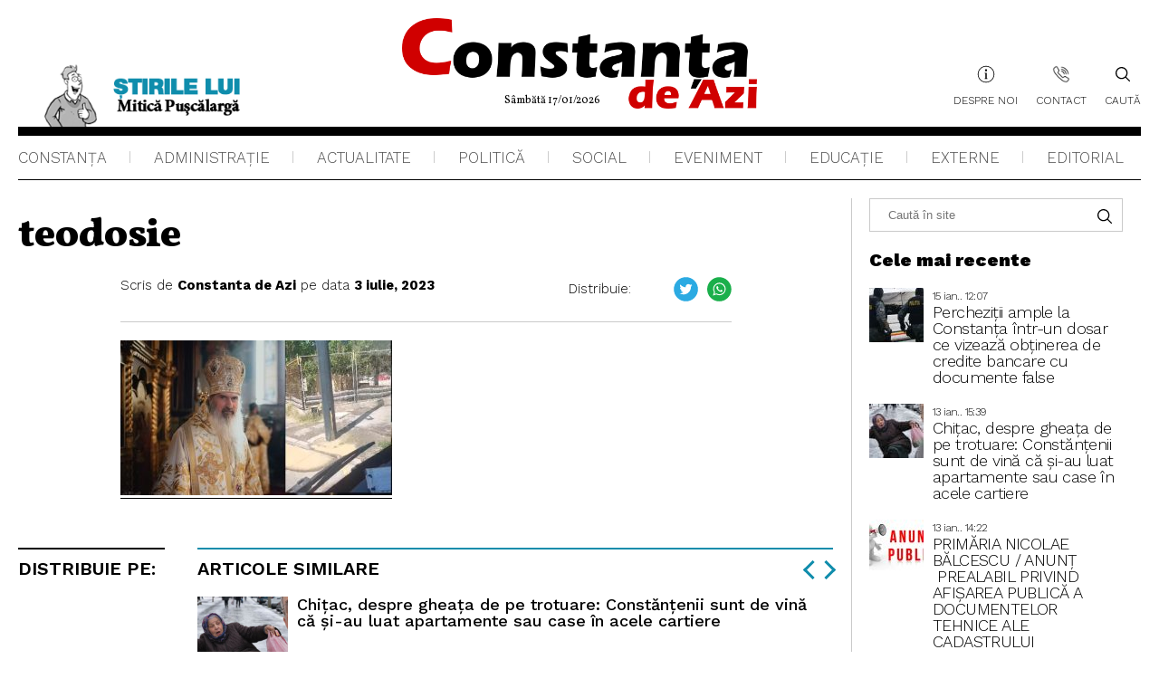

--- FILE ---
content_type: text/html; charset=UTF-8
request_url: https://www.constantadeazi.ro/video-teodosie-invoca-o-mare-minune-la-constanta-stalpul-care-plange-si-cere-taxa-de-vizitare-50-lei/teodosie-3/
body_size: 13961
content:
<!DOCTYPE html>
<html xmlns="http://www.w3.org/1999/xhtml" dir="ltr" lang="ro-RO">

    <head profile="http://gmpg.org/xfn/11">
        <meta http-equiv="Content-Type" content="text/html; charset=UTF-8" />
        <meta name="viewport" content="width=device-width, initial-scale=1, maximum-scale=1,minimum-scale=1, user-scalable=no" />
        
        <link rel="apple-touch-icon" sizes="180x180" href="https://www.constantadeazi.ro/wp-content/themes/constanta/images/favicon/apple-touch-icon.png" />
        <link rel="icon" type="image/png" sizes="32x32" href="https://www.constantadeazi.ro/wp-content/themes/constanta/images/favicon/favicon-32x32.png" />
        <link rel="icon" type="image/png" sizes="16x16" href="https://www.constantadeazi.ro/wp-content/themes/constanta/images/favicon/favicon-16x16.png" />
        <link rel="manifest" href="https://www.constantadeazi.ro/wp-content/themes/constanta/images/favicon/site.webmanifest" />
        <link rel="mask-icon" href="https://www.constantadeazi.ro/wp-content/themes/constanta/images/favicon/safari-pinned-tab.svg" color="#5bbad5" />
        <meta name="msapplication-TileColor" content="#ffffff" />
        <meta name="theme-color" content="#ffffff" />
        <link data-minify="1" rel="stylesheet" href="https://www.constantadeazi.ro/wp-content/cache/min/1/wp-content/themes/constanta/style.css?ver=1758705701" type="text/css" media="screen" />
        <link rel="pingback" href="https://www.constantadeazi.ro/xmlrpc.php" />

                        	<style>img:is([sizes="auto" i], [sizes^="auto," i]) { contain-intrinsic-size: 3000px 1500px }</style>
	
		<!-- All in One SEO Pro 4.3.8 - aioseo.com -->
		<title>teodosie | Constanța de Azi</title>
		<meta name="robots" content="max-image-preview:large" />
		<meta name="google-site-verification" content="-rq50Cfs-VS5wqGxzsH4uPxGE4zdaBZqhDUNv0zlqBs" />
		<link rel="canonical" href="https://www.constantadeazi.ro/video-teodosie-invoca-o-mare-minune-la-constanta-stalpul-care-plange-si-cere-taxa-de-vizitare-50-lei/teodosie-3/" />
		<meta name="generator" content="All in One SEO Pro (AIOSEO) 4.3.8" />
		<meta name="google" content="nositelinkssearchbox" />
		<script type="application/ld+json" class="aioseo-schema">
			{"@context":"https:\/\/schema.org","@graph":[{"@type":"BreadcrumbList","@id":"https:\/\/www.constantadeazi.ro\/video-teodosie-invoca-o-mare-minune-la-constanta-stalpul-care-plange-si-cere-taxa-de-vizitare-50-lei\/teodosie-3\/#breadcrumblist","itemListElement":[{"@type":"ListItem","@id":"https:\/\/www.constantadeazi.ro\/#listItem","position":1,"item":{"@type":"WebPage","@id":"https:\/\/www.constantadeazi.ro\/","name":"Prima pagin\u0103","description":"\u0218tiri din Constan\u021ba \u0219i Rom\u00e2nia. Cele mai importante \u0219tiri ale zilei din administra\u021bie, \u0219tiri politice, \u0219tiri de actualitate.","url":"https:\/\/www.constantadeazi.ro\/"},"nextItem":"https:\/\/www.constantadeazi.ro\/video-teodosie-invoca-o-mare-minune-la-constanta-stalpul-care-plange-si-cere-taxa-de-vizitare-50-lei\/teodosie-3\/#listItem"},{"@type":"ListItem","@id":"https:\/\/www.constantadeazi.ro\/video-teodosie-invoca-o-mare-minune-la-constanta-stalpul-care-plange-si-cere-taxa-de-vizitare-50-lei\/teodosie-3\/#listItem","position":2,"item":{"@type":"WebPage","@id":"https:\/\/www.constantadeazi.ro\/video-teodosie-invoca-o-mare-minune-la-constanta-stalpul-care-plange-si-cere-taxa-de-vizitare-50-lei\/teodosie-3\/","name":"teodosie","url":"https:\/\/www.constantadeazi.ro\/video-teodosie-invoca-o-mare-minune-la-constanta-stalpul-care-plange-si-cere-taxa-de-vizitare-50-lei\/teodosie-3\/"},"previousItem":"https:\/\/www.constantadeazi.ro\/#listItem"}]},{"@type":"ItemPage","@id":"https:\/\/www.constantadeazi.ro\/video-teodosie-invoca-o-mare-minune-la-constanta-stalpul-care-plange-si-cere-taxa-de-vizitare-50-lei\/teodosie-3\/#itempage","url":"https:\/\/www.constantadeazi.ro\/video-teodosie-invoca-o-mare-minune-la-constanta-stalpul-care-plange-si-cere-taxa-de-vizitare-50-lei\/teodosie-3\/","name":"teodosie | Constan\u021ba de Azi","inLanguage":"ro-RO","isPartOf":{"@id":"https:\/\/www.constantadeazi.ro\/#website"},"breadcrumb":{"@id":"https:\/\/www.constantadeazi.ro\/video-teodosie-invoca-o-mare-minune-la-constanta-stalpul-care-plange-si-cere-taxa-de-vizitare-50-lei\/teodosie-3\/#breadcrumblist"},"author":{"@id":"https:\/\/www.constantadeazi.ro\/author\/constanta-de-azi\/#author"},"creator":{"@id":"https:\/\/www.constantadeazi.ro\/author\/constanta-de-azi\/#author"},"datePublished":"2023-07-03T12:50:53+03:00","dateModified":"2023-07-03T12:50:53+03:00"},{"@type":"Organization","@id":"https:\/\/www.constantadeazi.ro\/#organization","name":"Constan\u021ba de Azi","url":"https:\/\/www.constantadeazi.ro\/","logo":{"@type":"ImageObject","url":"https:\/\/www.constantadeazi.ro\/wp-content\/uploads\/2021\/10\/Logo-CDA.png","@id":"https:\/\/www.constantadeazi.ro\/#organizationLogo","width":686,"height":175},"image":{"@id":"https:\/\/www.constantadeazi.ro\/#organizationLogo"},"sameAs":["https:\/\/www.facebook.com\/constantadeazi"],"contactPoint":{"@type":"ContactPoint","telephone":"+40726682459","contactType":"none"}},{"@type":"Person","@id":"https:\/\/www.constantadeazi.ro\/author\/constanta-de-azi\/#author","url":"https:\/\/www.constantadeazi.ro\/author\/constanta-de-azi\/","name":"Constanta de Azi","image":{"@type":"ImageObject","@id":"https:\/\/www.constantadeazi.ro\/video-teodosie-invoca-o-mare-minune-la-constanta-stalpul-care-plange-si-cere-taxa-de-vizitare-50-lei\/teodosie-3\/#authorImage","url":"https:\/\/secure.gravatar.com\/avatar\/44555e806005a9948cc6105ac8833f3f5ac3882fda5d676f9b3f1a2f47a14737?s=96&d=mm&r=g","width":96,"height":96,"caption":"Constanta de Azi"}},{"@type":"WebPage","@id":"https:\/\/www.constantadeazi.ro\/video-teodosie-invoca-o-mare-minune-la-constanta-stalpul-care-plange-si-cere-taxa-de-vizitare-50-lei\/teodosie-3\/#webpage","url":"https:\/\/www.constantadeazi.ro\/video-teodosie-invoca-o-mare-minune-la-constanta-stalpul-care-plange-si-cere-taxa-de-vizitare-50-lei\/teodosie-3\/","name":"teodosie | Constan\u021ba de Azi","inLanguage":"ro-RO","isPartOf":{"@id":"https:\/\/www.constantadeazi.ro\/#website"},"breadcrumb":{"@id":"https:\/\/www.constantadeazi.ro\/video-teodosie-invoca-o-mare-minune-la-constanta-stalpul-care-plange-si-cere-taxa-de-vizitare-50-lei\/teodosie-3\/#breadcrumblist"},"author":{"@id":"https:\/\/www.constantadeazi.ro\/author\/constanta-de-azi\/#author"},"creator":{"@id":"https:\/\/www.constantadeazi.ro\/author\/constanta-de-azi\/#author"},"datePublished":"2023-07-03T12:50:53+03:00","dateModified":"2023-07-03T12:50:53+03:00"},{"@type":"WebSite","@id":"https:\/\/www.constantadeazi.ro\/#website","url":"https:\/\/www.constantadeazi.ro\/","name":"Constan\u021ba de Azi","description":"Stiri din judetul Constanta si Romania. Cele mai importante stiri ale zilei din administratie, stiri politice, stiri de actualitate.","inLanguage":"ro-RO","publisher":{"@id":"https:\/\/www.constantadeazi.ro\/#organization"}}]}
		</script>
		
		
		<!-- All in One SEO Pro -->

<link rel='dns-prefetch' href='//secure.gravatar.com' />
<link rel='dns-prefetch' href='//stats.wp.com' />
<link rel='dns-prefetch' href='//v0.wordpress.com' />

<link rel='preconnect' href='//c0.wp.com' />
<link rel="alternate" type="application/rss+xml" title="Flux comentarii Constanța de Azi &raquo; teodosie" href="https://www.constantadeazi.ro/video-teodosie-invoca-o-mare-minune-la-constanta-stalpul-care-plange-si-cere-taxa-de-vizitare-50-lei/teodosie-3/feed/" />
<!-- www.constantadeazi.ro is managing ads with Advanced Ads 2.0.16 – https://wpadvancedads.com/ --><!--noptimize--><script id="const-ready">
			window.advanced_ads_ready=function(e,a){a=a||"complete";var d=function(e){return"interactive"===a?"loading"!==e:"complete"===e};d(document.readyState)?e():document.addEventListener("readystatechange",(function(a){d(a.target.readyState)&&e()}),{once:"interactive"===a})},window.advanced_ads_ready_queue=window.advanced_ads_ready_queue||[];		</script>
		<!--/noptimize--><style id='wp-emoji-styles-inline-css' type='text/css'>

	img.wp-smiley, img.emoji {
		display: inline !important;
		border: none !important;
		box-shadow: none !important;
		height: 1em !important;
		width: 1em !important;
		margin: 0 0.07em !important;
		vertical-align: -0.1em !important;
		background: none !important;
		padding: 0 !important;
	}
</style>
<link data-minify="1" rel='stylesheet' id='wp-block-library-css' href='https://www.constantadeazi.ro/wp-content/cache/min/1/c/6.8.3/wp-includes/css/dist/block-library/style.min.css?ver=1759278707' type='text/css' media='all' />
<style id='classic-theme-styles-inline-css' type='text/css'>
/*! This file is auto-generated */
.wp-block-button__link{color:#fff;background-color:#32373c;border-radius:9999px;box-shadow:none;text-decoration:none;padding:calc(.667em + 2px) calc(1.333em + 2px);font-size:1.125em}.wp-block-file__button{background:#32373c;color:#fff;text-decoration:none}
</style>
<link data-minify="1" rel='stylesheet' id='mediaelement-css' href='https://www.constantadeazi.ro/wp-content/cache/min/1/c/6.8.3/wp-includes/js/mediaelement/mediaelementplayer-legacy.min.css?ver=1759278707' type='text/css' media='all' />
<link data-minify="1" rel='stylesheet' id='wp-mediaelement-css' href='https://www.constantadeazi.ro/wp-content/cache/min/1/c/6.8.3/wp-includes/js/mediaelement/wp-mediaelement.min.css?ver=1759278707' type='text/css' media='all' />
<style id='jetpack-sharing-buttons-style-inline-css' type='text/css'>
.jetpack-sharing-buttons__services-list{display:flex;flex-direction:row;flex-wrap:wrap;gap:0;list-style-type:none;margin:5px;padding:0}.jetpack-sharing-buttons__services-list.has-small-icon-size{font-size:12px}.jetpack-sharing-buttons__services-list.has-normal-icon-size{font-size:16px}.jetpack-sharing-buttons__services-list.has-large-icon-size{font-size:24px}.jetpack-sharing-buttons__services-list.has-huge-icon-size{font-size:36px}@media print{.jetpack-sharing-buttons__services-list{display:none!important}}.editor-styles-wrapper .wp-block-jetpack-sharing-buttons{gap:0;padding-inline-start:0}ul.jetpack-sharing-buttons__services-list.has-background{padding:1.25em 2.375em}
</style>
<style id='global-styles-inline-css' type='text/css'>
:root{--wp--preset--aspect-ratio--square: 1;--wp--preset--aspect-ratio--4-3: 4/3;--wp--preset--aspect-ratio--3-4: 3/4;--wp--preset--aspect-ratio--3-2: 3/2;--wp--preset--aspect-ratio--2-3: 2/3;--wp--preset--aspect-ratio--16-9: 16/9;--wp--preset--aspect-ratio--9-16: 9/16;--wp--preset--color--black: #000000;--wp--preset--color--cyan-bluish-gray: #abb8c3;--wp--preset--color--white: #ffffff;--wp--preset--color--pale-pink: #f78da7;--wp--preset--color--vivid-red: #cf2e2e;--wp--preset--color--luminous-vivid-orange: #ff6900;--wp--preset--color--luminous-vivid-amber: #fcb900;--wp--preset--color--light-green-cyan: #7bdcb5;--wp--preset--color--vivid-green-cyan: #00d084;--wp--preset--color--pale-cyan-blue: #8ed1fc;--wp--preset--color--vivid-cyan-blue: #0693e3;--wp--preset--color--vivid-purple: #9b51e0;--wp--preset--gradient--vivid-cyan-blue-to-vivid-purple: linear-gradient(135deg,rgba(6,147,227,1) 0%,rgb(155,81,224) 100%);--wp--preset--gradient--light-green-cyan-to-vivid-green-cyan: linear-gradient(135deg,rgb(122,220,180) 0%,rgb(0,208,130) 100%);--wp--preset--gradient--luminous-vivid-amber-to-luminous-vivid-orange: linear-gradient(135deg,rgba(252,185,0,1) 0%,rgba(255,105,0,1) 100%);--wp--preset--gradient--luminous-vivid-orange-to-vivid-red: linear-gradient(135deg,rgba(255,105,0,1) 0%,rgb(207,46,46) 100%);--wp--preset--gradient--very-light-gray-to-cyan-bluish-gray: linear-gradient(135deg,rgb(238,238,238) 0%,rgb(169,184,195) 100%);--wp--preset--gradient--cool-to-warm-spectrum: linear-gradient(135deg,rgb(74,234,220) 0%,rgb(151,120,209) 20%,rgb(207,42,186) 40%,rgb(238,44,130) 60%,rgb(251,105,98) 80%,rgb(254,248,76) 100%);--wp--preset--gradient--blush-light-purple: linear-gradient(135deg,rgb(255,206,236) 0%,rgb(152,150,240) 100%);--wp--preset--gradient--blush-bordeaux: linear-gradient(135deg,rgb(254,205,165) 0%,rgb(254,45,45) 50%,rgb(107,0,62) 100%);--wp--preset--gradient--luminous-dusk: linear-gradient(135deg,rgb(255,203,112) 0%,rgb(199,81,192) 50%,rgb(65,88,208) 100%);--wp--preset--gradient--pale-ocean: linear-gradient(135deg,rgb(255,245,203) 0%,rgb(182,227,212) 50%,rgb(51,167,181) 100%);--wp--preset--gradient--electric-grass: linear-gradient(135deg,rgb(202,248,128) 0%,rgb(113,206,126) 100%);--wp--preset--gradient--midnight: linear-gradient(135deg,rgb(2,3,129) 0%,rgb(40,116,252) 100%);--wp--preset--font-size--small: 13px;--wp--preset--font-size--medium: 20px;--wp--preset--font-size--large: 36px;--wp--preset--font-size--x-large: 42px;--wp--preset--spacing--20: 0.44rem;--wp--preset--spacing--30: 0.67rem;--wp--preset--spacing--40: 1rem;--wp--preset--spacing--50: 1.5rem;--wp--preset--spacing--60: 2.25rem;--wp--preset--spacing--70: 3.38rem;--wp--preset--spacing--80: 5.06rem;--wp--preset--shadow--natural: 6px 6px 9px rgba(0, 0, 0, 0.2);--wp--preset--shadow--deep: 12px 12px 50px rgba(0, 0, 0, 0.4);--wp--preset--shadow--sharp: 6px 6px 0px rgba(0, 0, 0, 0.2);--wp--preset--shadow--outlined: 6px 6px 0px -3px rgba(255, 255, 255, 1), 6px 6px rgba(0, 0, 0, 1);--wp--preset--shadow--crisp: 6px 6px 0px rgba(0, 0, 0, 1);}:where(.is-layout-flex){gap: 0.5em;}:where(.is-layout-grid){gap: 0.5em;}body .is-layout-flex{display: flex;}.is-layout-flex{flex-wrap: wrap;align-items: center;}.is-layout-flex > :is(*, div){margin: 0;}body .is-layout-grid{display: grid;}.is-layout-grid > :is(*, div){margin: 0;}:where(.wp-block-columns.is-layout-flex){gap: 2em;}:where(.wp-block-columns.is-layout-grid){gap: 2em;}:where(.wp-block-post-template.is-layout-flex){gap: 1.25em;}:where(.wp-block-post-template.is-layout-grid){gap: 1.25em;}.has-black-color{color: var(--wp--preset--color--black) !important;}.has-cyan-bluish-gray-color{color: var(--wp--preset--color--cyan-bluish-gray) !important;}.has-white-color{color: var(--wp--preset--color--white) !important;}.has-pale-pink-color{color: var(--wp--preset--color--pale-pink) !important;}.has-vivid-red-color{color: var(--wp--preset--color--vivid-red) !important;}.has-luminous-vivid-orange-color{color: var(--wp--preset--color--luminous-vivid-orange) !important;}.has-luminous-vivid-amber-color{color: var(--wp--preset--color--luminous-vivid-amber) !important;}.has-light-green-cyan-color{color: var(--wp--preset--color--light-green-cyan) !important;}.has-vivid-green-cyan-color{color: var(--wp--preset--color--vivid-green-cyan) !important;}.has-pale-cyan-blue-color{color: var(--wp--preset--color--pale-cyan-blue) !important;}.has-vivid-cyan-blue-color{color: var(--wp--preset--color--vivid-cyan-blue) !important;}.has-vivid-purple-color{color: var(--wp--preset--color--vivid-purple) !important;}.has-black-background-color{background-color: var(--wp--preset--color--black) !important;}.has-cyan-bluish-gray-background-color{background-color: var(--wp--preset--color--cyan-bluish-gray) !important;}.has-white-background-color{background-color: var(--wp--preset--color--white) !important;}.has-pale-pink-background-color{background-color: var(--wp--preset--color--pale-pink) !important;}.has-vivid-red-background-color{background-color: var(--wp--preset--color--vivid-red) !important;}.has-luminous-vivid-orange-background-color{background-color: var(--wp--preset--color--luminous-vivid-orange) !important;}.has-luminous-vivid-amber-background-color{background-color: var(--wp--preset--color--luminous-vivid-amber) !important;}.has-light-green-cyan-background-color{background-color: var(--wp--preset--color--light-green-cyan) !important;}.has-vivid-green-cyan-background-color{background-color: var(--wp--preset--color--vivid-green-cyan) !important;}.has-pale-cyan-blue-background-color{background-color: var(--wp--preset--color--pale-cyan-blue) !important;}.has-vivid-cyan-blue-background-color{background-color: var(--wp--preset--color--vivid-cyan-blue) !important;}.has-vivid-purple-background-color{background-color: var(--wp--preset--color--vivid-purple) !important;}.has-black-border-color{border-color: var(--wp--preset--color--black) !important;}.has-cyan-bluish-gray-border-color{border-color: var(--wp--preset--color--cyan-bluish-gray) !important;}.has-white-border-color{border-color: var(--wp--preset--color--white) !important;}.has-pale-pink-border-color{border-color: var(--wp--preset--color--pale-pink) !important;}.has-vivid-red-border-color{border-color: var(--wp--preset--color--vivid-red) !important;}.has-luminous-vivid-orange-border-color{border-color: var(--wp--preset--color--luminous-vivid-orange) !important;}.has-luminous-vivid-amber-border-color{border-color: var(--wp--preset--color--luminous-vivid-amber) !important;}.has-light-green-cyan-border-color{border-color: var(--wp--preset--color--light-green-cyan) !important;}.has-vivid-green-cyan-border-color{border-color: var(--wp--preset--color--vivid-green-cyan) !important;}.has-pale-cyan-blue-border-color{border-color: var(--wp--preset--color--pale-cyan-blue) !important;}.has-vivid-cyan-blue-border-color{border-color: var(--wp--preset--color--vivid-cyan-blue) !important;}.has-vivid-purple-border-color{border-color: var(--wp--preset--color--vivid-purple) !important;}.has-vivid-cyan-blue-to-vivid-purple-gradient-background{background: var(--wp--preset--gradient--vivid-cyan-blue-to-vivid-purple) !important;}.has-light-green-cyan-to-vivid-green-cyan-gradient-background{background: var(--wp--preset--gradient--light-green-cyan-to-vivid-green-cyan) !important;}.has-luminous-vivid-amber-to-luminous-vivid-orange-gradient-background{background: var(--wp--preset--gradient--luminous-vivid-amber-to-luminous-vivid-orange) !important;}.has-luminous-vivid-orange-to-vivid-red-gradient-background{background: var(--wp--preset--gradient--luminous-vivid-orange-to-vivid-red) !important;}.has-very-light-gray-to-cyan-bluish-gray-gradient-background{background: var(--wp--preset--gradient--very-light-gray-to-cyan-bluish-gray) !important;}.has-cool-to-warm-spectrum-gradient-background{background: var(--wp--preset--gradient--cool-to-warm-spectrum) !important;}.has-blush-light-purple-gradient-background{background: var(--wp--preset--gradient--blush-light-purple) !important;}.has-blush-bordeaux-gradient-background{background: var(--wp--preset--gradient--blush-bordeaux) !important;}.has-luminous-dusk-gradient-background{background: var(--wp--preset--gradient--luminous-dusk) !important;}.has-pale-ocean-gradient-background{background: var(--wp--preset--gradient--pale-ocean) !important;}.has-electric-grass-gradient-background{background: var(--wp--preset--gradient--electric-grass) !important;}.has-midnight-gradient-background{background: var(--wp--preset--gradient--midnight) !important;}.has-small-font-size{font-size: var(--wp--preset--font-size--small) !important;}.has-medium-font-size{font-size: var(--wp--preset--font-size--medium) !important;}.has-large-font-size{font-size: var(--wp--preset--font-size--large) !important;}.has-x-large-font-size{font-size: var(--wp--preset--font-size--x-large) !important;}
:where(.wp-block-post-template.is-layout-flex){gap: 1.25em;}:where(.wp-block-post-template.is-layout-grid){gap: 1.25em;}
:where(.wp-block-columns.is-layout-flex){gap: 2em;}:where(.wp-block-columns.is-layout-grid){gap: 2em;}
:root :where(.wp-block-pullquote){font-size: 1.5em;line-height: 1.6;}
</style>
<link data-minify="1" rel='stylesheet' id='css_wordpress-css' href='https://www.constantadeazi.ro/wp-content/cache/min/1/wp-content/themes/constanta/css/wordpress.css?ver=1758705702' type='text/css' media='all' />
<link data-minify="1" rel='stylesheet' id='css_slick-css' href='https://www.constantadeazi.ro/wp-content/cache/min/1/wp-content/themes/constanta/css/slick.css?ver=1758705702' type='text/css' media='all' />
<style id='rocket-lazyload-inline-css' type='text/css'>
.rll-youtube-player{position:relative;padding-bottom:56.23%;height:0;overflow:hidden;max-width:100%;}.rll-youtube-player:focus-within{outline: 2px solid currentColor;outline-offset: 5px;}.rll-youtube-player iframe{position:absolute;top:0;left:0;width:100%;height:100%;z-index:100;background:0 0}.rll-youtube-player img{bottom:0;display:block;left:0;margin:auto;max-width:100%;width:100%;position:absolute;right:0;top:0;border:none;height:auto;-webkit-transition:.4s all;-moz-transition:.4s all;transition:.4s all}.rll-youtube-player img:hover{-webkit-filter:brightness(75%)}.rll-youtube-player .play{height:100%;width:100%;left:0;top:0;position:absolute;background:url(https://www.constantadeazi.ro/wp-content/plugins/wp-rocket/assets/img/youtube.png) no-repeat center;background-color: transparent !important;cursor:pointer;border:none;}
</style>




<link rel="https://api.w.org/" href="https://www.constantadeazi.ro/wp-json/" /><link rel="alternate" title="JSON" type="application/json" href="https://www.constantadeazi.ro/wp-json/wp/v2/media/41214" /><link rel="EditURI" type="application/rsd+xml" title="RSD" href="https://www.constantadeazi.ro/xmlrpc.php?rsd" />
<meta name="generator" content="WordPress 6.8.3" />
<link rel='shortlink' href='https://wp.me/a9Fqr5-aIK' />
<link rel="alternate" title="oEmbed (JSON)" type="application/json+oembed" href="https://www.constantadeazi.ro/wp-json/oembed/1.0/embed?url=https%3A%2F%2Fwww.constantadeazi.ro%2Fvideo-teodosie-invoca-o-mare-minune-la-constanta-stalpul-care-plange-si-cere-taxa-de-vizitare-50-lei%2Fteodosie-3%2F" />
<link rel="alternate" title="oEmbed (XML)" type="text/xml+oembed" href="https://www.constantadeazi.ro/wp-json/oembed/1.0/embed?url=https%3A%2F%2Fwww.constantadeazi.ro%2Fvideo-teodosie-invoca-o-mare-minune-la-constanta-stalpul-care-plange-si-cere-taxa-de-vizitare-50-lei%2Fteodosie-3%2F&#038;format=xml" />
<style id='cresta-social-share-counter-pro-inline-css'>.cresta-share-icon.second_style i{
  width: 25px !important;
  height: 25px !important;
  font-size: 15px !important;
}
.cresta-share-icon .sbutton, .cresta-share-icon .sbutton-total{
margin: 0 !important;
}
.cresta-share-icon.second_style i {
  font-size: 15px !important;
}
.c-icon-cresta-facebook::before{
top: -5px;
position: relative;
}


#facebook-count-content{
border: 1px solid #cacaca;
margin-left: 2px;
border-radius: 0;
height: 27px;
color: #000;
background: #fff;
top: 0;
position: relative;
left: 0;
font-size: 13px;
}
@media only screen and (max-width: 1024px) {
.cresta-share-icon.second_style i{
  width: 35px !important;
  height: 35px !important;
  font-size: 15px !important;
}
.cresta-share-icon.second_style i {
  font-size: 20px !important;
}
}</style>	<style>img#wpstats{display:none}</style>
		<style>
.ai-viewports                 {--ai: 1;}
.ai-viewport-3                { display: none !important;}
.ai-viewport-2                { display: none !important;}
.ai-viewport-1                { display: inherit !important;}
.ai-viewport-0                { display: none !important;}
@media (min-width: 768px) and (max-width: 979px) {
.ai-viewport-1                { display: none !important;}
.ai-viewport-2                { display: inherit !important;}
}
@media (max-width: 767px) {
.ai-viewport-1                { display: none !important;}
.ai-viewport-3                { display: inherit !important;}
}
.ai-rotate {position: relative;}
.ai-rotate-hidden {visibility: hidden;}
.ai-rotate-hidden-2 {position: absolute; top: 0; left: 0; width: 100%; height: 100%;}
.ai-list-data, .ai-ip-data, .ai-filter-check, .ai-fallback, .ai-list-block, .ai-list-block-ip, .ai-list-block-filter {visibility: hidden; position: absolute; width: 50%; height: 1px; top: -1000px; z-index: -9999; margin: 0px!important;}
.ai-list-data, .ai-ip-data, .ai-filter-check, .ai-fallback {min-width: 1px;}
</style>
<noscript><style id="rocket-lazyload-nojs-css">.rll-youtube-player, [data-lazy-src]{display:none !important;}</style></noscript>    </head>
    <body data-rsssl=1 class="attachment wp-singular attachment-template-default single single-attachment postid-41214 attachmentid-41214 attachment-jpeg wp-theme-constanta aa-prefix-const-">
        <div id="search" class="clfx inner"> 
            <div class="container clfx">
                <form method="get" id="search_form" action="https://www.constantadeazi.ro/" class="search">
    <button type='submit' class="search_go" id="search_go"></button>
    <input type="text" class="search-input kw"  placeholder="Caută în site" name="s" id="autocomplete"  value=""/>
    <a href="https://www.constantadeazi.ro/" id="search_close"> </a>
</form>            </div>
        </div>
                <header class="header">
            <div class="header-top">
                <div class="wrapper">
                                            <a class="panflet" title="" href="https://www.constantadeazi.ro/category/bancuri-glume/" target="_self">
                            <span data-bg="https://www.constantadeazi.ro/wp-content/uploads/2022/07/logo-puscalarga.png" class="panflet-image rocket-lazyload" style=""></span>
                        </a>
                                        <div style="display:none">
                                            </div>


                                            <a data-bg="https://www.constantadeazi.ro/wp-content/uploads/2022/07/logo.png" href="https://www.constantadeazi.ro" class="logo rocket-lazyload" style=""><span class="date-logo">Sâmbătă 17/01/2026</span></a>
                                        <nav class="menu-top">
                        <div class="menu-header-menu-container"><ul id="menu-header-menu" class="header-menu"><li id="menu-item-34477" class="about-icon menu-item menu-item-type-post_type menu-item-object-page menu-item-34477"><a href="https://www.constantadeazi.ro/despre-noi/">Despre noi</a></li>
<li id="menu-item-34476" class="contact-icon menu-item menu-item-type-post_type menu-item-object-page menu-item-34476"><a href="https://www.constantadeazi.ro/contact/">Contact</a></li>
</ul></div>                        <a class="header-search">
                            <span class="icon"></span>
                            Caută                        </a>
                        <div class="hamburger-button">
                            <div class="header-circle-menu">
                                <div id="nav-icon3" class="">
                                    <span></span>
                                    <span></span>
                                    <span></span>
                                    <span></span>
                                </div>
                            </div>
                        </div>
                    </nav>

                </div>
            </div>
            <div class="header-bottom">
                <div class="wrapper">

                    <nav class="menu">
                        <div class="menu-meniu-principal-container"><ul id="menu-meniu-principal" class="main-menu"><li id="menu-item-554" class="menu-item menu-item-type-taxonomy menu-item-object-category menu-item-554"><a href="https://www.constantadeazi.ro/category/constanta/">Constanța</a></li>
<li id="menu-item-553" class="menu-item menu-item-type-taxonomy menu-item-object-category menu-item-553"><a href="https://www.constantadeazi.ro/category/administratie/">Administraţie</a></li>
<li id="menu-item-804" class="menu-item menu-item-type-taxonomy menu-item-object-category menu-item-804"><a href="https://www.constantadeazi.ro/category/actualitate/">Actualitate</a></li>
<li id="menu-item-558" class="menu-item menu-item-type-taxonomy menu-item-object-category menu-item-558"><a href="https://www.constantadeazi.ro/category/politica/">Politică</a></li>
<li id="menu-item-559" class="menu-item menu-item-type-taxonomy menu-item-object-category menu-item-559"><a href="https://www.constantadeazi.ro/category/social/">Social</a></li>
<li id="menu-item-557" class="menu-item menu-item-type-taxonomy menu-item-object-category menu-item-557"><a href="https://www.constantadeazi.ro/category/eveniment/">Eveniment</a></li>
<li id="menu-item-556" class="menu-item menu-item-type-taxonomy menu-item-object-category menu-item-556"><a href="https://www.constantadeazi.ro/category/educatie/">Educaţie</a></li>
<li id="menu-item-805" class="menu-item menu-item-type-taxonomy menu-item-object-category menu-item-805"><a href="https://www.constantadeazi.ro/category/stiri-externe/">Externe</a></li>
<li id="menu-item-555" class="menu-item menu-item-type-taxonomy menu-item-object-category menu-item-555"><a href="https://www.constantadeazi.ro/category/editorial/">Editorial</a></li>
</ul></div>                    </nav>
                </div>
            </div>

        </header><main class="single-page-article">
    <div class="wrapper">
        <div class="top-box">

            <div class="mid">

                                        <div class="category-title-article"  style="color:<br />
<b>Warning</b>:  Undefined variable $color_text_single in <b>/home3/constant/public_html/wp-content/themes/constanta/single.php</b> on line <b>9</b><br />
">
                                                    </div>
                        <h1> teodosie</h1>
                        
                        <div class="content-wrapp">

                            
                                                        <div class="dist-wite">
                                <div class="data-author">
                                    <div  class="author-box">
                                        <div class="title">Scris de&nbsp;</div>
                                        <div class="author">
                                            <a href="https://www.constantadeazi.ro/author/constanta-de-azi/">Constanta de Azi</a>
                                        </div>      
                                    </div>
                                    <div class="date-box">
                                        <div class="title">&nbsp;pe data&nbsp;</div>
                                        <div class="date">
                                            3 iulie, 2023                                        </div>
                                    </div>
                                </div>
                                
                                <div style="display: none">
                                    
                                </div>
                                <div class="share-article share-article-top">
                                    <div class="share-text">Distribuie:</div>
                                    <!--www.crestaproject.com Cresta Social Share Counter Content Start--><div id="crestashareiconincontent" class="cresta-share-icon   second_style"><div class="sbutton-total-no" id="total-shares-content"></div><div class="sbutton  facebook-cresta-share cresta-no-animation" id="facebook-cresta-c"><a rel="nofollow" href="https://www.facebook.com/sharer.php?u=https%3A%2F%2Fwww.constantadeazi.ro%2Fvideo-teodosie-invoca-o-mare-minune-la-constanta-stalpul-care-plange-si-cere-taxa-de-vizitare-50-lei%2Fteodosie-3%2F&amp;t=teodosie"  onclick="window.open(this.href,'targetWindow','toolbars=0,location=0,status=0,menubar=0,scrollbars=1,resizable=1,width=640,height=320,left=200,top=200');return false;"><i class="cs c-icon-cresta-facebook"></i></a></div><div style="clear: both;"></div></div><div style="clear: both;"></div><!--www.crestaproject.com Cresta Social Share Counter Content End-->                                   <!-- <a href="https://www.facebook.com/sharer/sharer.php?u=http://constantadeazi.effective.online" onClick="return fbs_click(400, 300)" target="_blank" title="Share This on Facebook" class='facebook'></a><div class="shared-no"></div>-->
                                    <a href="https://twitter.com/intent/tweet?url=http://constantadeazi.effective.online&text=test%20text" onClick="return tw_click(400, 300)" title="Share This on tw" target="_blank" class='twitter'> </a>
                                    <a href="https://web.whatsapp.com/send?text=textToshare" target="_blank" class='whatsapp'></a>

                                </div>
                            </div>

                            <p class="attachment"><a href='https://www.constantadeazi.ro/wp-content/uploads/2023/07/teodosie.jpg'><img fetchpriority="high" decoding="async" width="300" height="171" src="data:image/svg+xml,%3Csvg%20xmlns='http://www.w3.org/2000/svg'%20viewBox='0%200%20300%20171'%3E%3C/svg%3E" class="attachment-medium size-medium" alt="" data-lazy-srcset="https://www.constantadeazi.ro/wp-content/uploads/2023/07/teodosie-300x171.jpg 300w, https://www.constantadeazi.ro/wp-content/uploads/2023/07/teodosie-768x438.jpg 768w, https://www.constantadeazi.ro/wp-content/uploads/2023/07/teodosie.jpg 772w" data-lazy-sizes="(max-width: 300px) 100vw, 300px" data-lazy-src="https://www.constantadeazi.ro/wp-content/uploads/2023/07/teodosie-300x171.jpg" /><noscript><img fetchpriority="high" decoding="async" width="300" height="171" src="https://www.constantadeazi.ro/wp-content/uploads/2023/07/teodosie-300x171.jpg" class="attachment-medium size-medium" alt="" srcset="https://www.constantadeazi.ro/wp-content/uploads/2023/07/teodosie-300x171.jpg 300w, https://www.constantadeazi.ro/wp-content/uploads/2023/07/teodosie-768x438.jpg 768w, https://www.constantadeazi.ro/wp-content/uploads/2023/07/teodosie.jpg 772w" sizes="(max-width: 300px) 100vw, 300px" /></noscript></a></p><div class='code-block code-block-1' style='margin: 8px auto; text-align: center; display: block; clear: both;'>
<!-- place in the body -->
<div data-type="_mgwidget" data-widget-id="1859146"></div>
</div>

<!-- CONTENT END 1 -->
                                                    </div>
                                        <div class="share-related">
                    <div class="share-article">
                        <div class="share-text">Distribuie pe:</div>
                        <div class="share-buttons">
                            <!--www.crestaproject.com Cresta Social Share Counter Content Start--><div id="crestashareiconincontent" class="cresta-share-icon   second_style"><div class="sbutton-total-no" id="total-shares-content"></div><div class="sbutton  facebook-cresta-share cresta-no-animation" id="facebook-cresta-c"><a rel="nofollow" href="https://www.facebook.com/sharer.php?u=https%3A%2F%2Fwww.constantadeazi.ro%2Fvideo-teodosie-invoca-o-mare-minune-la-constanta-stalpul-care-plange-si-cere-taxa-de-vizitare-50-lei%2Fteodosie-3%2F&amp;t=teodosie"  onclick="window.open(this.href,'targetWindow','toolbars=0,location=0,status=0,menubar=0,scrollbars=1,resizable=1,width=640,height=320,left=200,top=200');return false;"><i class="cs c-icon-cresta-facebook"></i></a></div><div style="clear: both;"></div></div><div style="clear: both;"></div><!--www.crestaproject.com Cresta Social Share Counter Content End-->                            <a href="https://twitter.com/intent/tweet?url=http://constantadeazi.effective.online&text=test%20text" onClick="return tw_click(400, 300)" title="Share This on tw" target="_blank" class='twitter'> </a>
                            <a href="https://web.whatsapp.com/send?text=textToshare" target="_blank" class='whatsapp'></a>
                        </div>
                    </div>
                                        
                        <div class="related-articles-single">
                            <div class="top-related-slider">
                                <h3 class="main-title">Articole similare</h3>
                                <div class="slider-controls">
                                    <button type='button' class='slick-prev pull-left'><i class="arrow left"></i></button>
                                    <div class="slide-m-dots"></div>
                                    <button type='button' class='slick-next pull-right'><i class="arrow right"></i></button>
                                </div>
                            </div>
                            <div class="article-list-slider">
                                                                    <a href="https://www.constantadeazi.ro/chitac-despre-gheata-de-pe-trotuare-constantenii-sunt-de-vina-ca-si-au-luat-apartamente-sau-case-in-acele-cartiere/"  class="article-slide">
                                        <div class="image"><img width="600" height="600" src="data:image/svg+xml,%3Csvg%20xmlns='http://www.w3.org/2000/svg'%20viewBox='0%200%20600%20600'%3E%3C/svg%3E" class="attachment-article-full size-article-full wp-post-image" alt="" decoding="async" data-lazy-srcset="https://www.constantadeazi.ro/wp-content/uploads/2026/01/Untitled-design-600x600.jpg 600w, https://www.constantadeazi.ro/wp-content/uploads/2026/01/Untitled-design-150x150.jpg 150w, https://www.constantadeazi.ro/wp-content/uploads/2026/01/Untitled-design-60x60.jpg 60w, https://www.constantadeazi.ro/wp-content/uploads/2026/01/Untitled-design-300x300.jpg 300w" data-lazy-sizes="(max-width: 600px) 100vw, 600px" data-lazy-src="https://www.constantadeazi.ro/wp-content/uploads/2026/01/Untitled-design-600x600.jpg" /><noscript><img width="600" height="600" src="https://www.constantadeazi.ro/wp-content/uploads/2026/01/Untitled-design-600x600.jpg" class="attachment-article-full size-article-full wp-post-image" alt="" decoding="async" srcset="https://www.constantadeazi.ro/wp-content/uploads/2026/01/Untitled-design-600x600.jpg 600w, https://www.constantadeazi.ro/wp-content/uploads/2026/01/Untitled-design-150x150.jpg 150w, https://www.constantadeazi.ro/wp-content/uploads/2026/01/Untitled-design-60x60.jpg 60w, https://www.constantadeazi.ro/wp-content/uploads/2026/01/Untitled-design-300x300.jpg 300w" sizes="(max-width: 600px) 100vw, 600px" /></noscript></div>

                                        <h3> Chițac, despre gheața de pe trotuare: Constănțenii sunt de vină că și-au luat apartamente sau case în acele cartiere</h3>

                                    </a>
                                                                        <a href="https://www.constantadeazi.ro/primaria-nicolae-balcescu-anunt-prealabil-privind-afisarea-publica-a-documentelor-tehnice-ale-cadastrului/"  class="article-slide">
                                        <div class="image"><img width="600" height="493" src="data:image/svg+xml,%3Csvg%20xmlns='http://www.w3.org/2000/svg'%20viewBox='0%200%20600%20493'%3E%3C/svg%3E" class="attachment-article-full size-article-full wp-post-image" alt="" decoding="async" data-lazy-src="https://www.constantadeazi.ro/wp-content/uploads/2022/08/anunt-public-600x493.jpg" /><noscript><img width="600" height="493" src="https://www.constantadeazi.ro/wp-content/uploads/2022/08/anunt-public-600x493.jpg" class="attachment-article-full size-article-full wp-post-image" alt="" decoding="async" /></noscript></div>

                                        <h3> PRIMĂRIA NICOLAE BĂLCESCU / ANUNȚ  PREALABIL PRIVIND AFIȘAREA PUBLICĂ A DOCUMENTELOR TEHNICE ALE CADASTRULUI </h3>

                                    </a>
                                                                        <a href="https://www.constantadeazi.ro/un-politist-local-satul-sa-stea-degeaba-investigheaza-disparitia-unui-om-de-zapada/"  class="article-slide">
                                        <div class="image"><img width="600" height="490" src="data:image/svg+xml,%3Csvg%20xmlns='http://www.w3.org/2000/svg'%20viewBox='0%200%20600%20490'%3E%3C/svg%3E" class="attachment-article-full size-article-full wp-post-image" alt="" decoding="async" data-lazy-src="https://www.constantadeazi.ro/wp-content/uploads/2020/02/politist-local-om-de-zapada-600x490.jpg" /><noscript><img width="600" height="490" src="https://www.constantadeazi.ro/wp-content/uploads/2020/02/politist-local-om-de-zapada-600x490.jpg" class="attachment-article-full size-article-full wp-post-image" alt="" decoding="async" /></noscript></div>

                                        <h3> Un polițist local, sătul să stea degeaba, investighează dispariția unui om de zăpadă</h3>

                                    </a>
                                                                        <a href="https://www.constantadeazi.ro/s-a-aflat-adevarul-avionul-lui-nicusor-escorat-de-aviatia-elvetiana-pentru-ca-nu-avea-itp-si-anvelope-de-iarna-cum-a-decurs-disctia-dintre-piloti/"  class="article-slide">
                                        <div class="image"><img width="600" height="600" src="data:image/svg+xml,%3Csvg%20xmlns='http://www.w3.org/2000/svg'%20viewBox='0%200%20600%20600'%3E%3C/svg%3E" class="attachment-article-full size-article-full wp-post-image" alt="" decoding="async" data-lazy-srcset="https://www.constantadeazi.ro/wp-content/uploads/2026/01/avion-escortat-600x600.jpg 600w, https://www.constantadeazi.ro/wp-content/uploads/2026/01/avion-escortat-150x150.jpg 150w, https://www.constantadeazi.ro/wp-content/uploads/2026/01/avion-escortat-60x60.jpg 60w, https://www.constantadeazi.ro/wp-content/uploads/2026/01/avion-escortat-300x300.jpg 300w" data-lazy-sizes="(max-width: 600px) 100vw, 600px" data-lazy-src="https://www.constantadeazi.ro/wp-content/uploads/2026/01/avion-escortat-600x600.jpg" /><noscript><img width="600" height="600" src="https://www.constantadeazi.ro/wp-content/uploads/2026/01/avion-escortat-600x600.jpg" class="attachment-article-full size-article-full wp-post-image" alt="" decoding="async" srcset="https://www.constantadeazi.ro/wp-content/uploads/2026/01/avion-escortat-600x600.jpg 600w, https://www.constantadeazi.ro/wp-content/uploads/2026/01/avion-escortat-150x150.jpg 150w, https://www.constantadeazi.ro/wp-content/uploads/2026/01/avion-escortat-60x60.jpg 60w, https://www.constantadeazi.ro/wp-content/uploads/2026/01/avion-escortat-300x300.jpg 300w" sizes="(max-width: 600px) 100vw, 600px" /></noscript></div>

                                        <h3> S-a aflat adevărul. Avionul lui Nicușor, escorat de aviația elvețiană pentru că nu avea ITP și anvelope de iarnă. Cum a decurs discția dintre piloți</h3>

                                    </a>
                                      
                            </div>
                        </div>

                                    </div>
                <!-- Composite Start -->
                <div id="M377178ScriptRootC1330783"></div>
                
                <!-- Composite End -->
                <amp-embed width="600" height="600" layout="responsive" type="mgid" data-publisher="constantadeazi.ro" data-widget="1330783" data-container="M377178ScriptRootC1330783" data-block-on-consent="_till_responded" > </amp-embed>  
                <div class="clear mb30"></div>
                                
                    <section class="category-list">
                        <h3 class="main-title">Actualitate</h3>
                        <div class="article-list">
                                <div class="article-box">
        <article class="half-article  vertical-align-down horizontal-align-left " >
            <a href="https://www.constantadeazi.ro/perchezitii-ample-la-constanta-intr-un-dosar-ce-vizeaza-obtinerea-de-credite-bancare-cu-documente-false/" style="background-color:" >
                <div class="image"><img width="600" height="300" src="data:image/svg+xml,%3Csvg%20xmlns='http://www.w3.org/2000/svg'%20viewBox='0%200%20600%20300'%3E%3C/svg%3E" class="attachment-article-half size-article-half wp-post-image" alt="" decoding="async" data-lazy-src="https://www.constantadeazi.ro/wp-content/uploads/2023/05/politist-mascati-600x300.jpg" /><noscript><img width="600" height="300" src="https://www.constantadeazi.ro/wp-content/uploads/2023/05/politist-mascati-600x300.jpg" class="attachment-article-half size-article-half wp-post-image" alt="" decoding="async" /></noscript></div>
                <div class="text-box-article  " >
                    <div class="category-title-article"  style="color:">
                                                    <span class="cat-name" style="color:">Actualitate</span>                                                        <span class="cat-name" style="color:">Eveniment, </span>                                                </div>
                    <h3 style="color:"> Percheziții ample la Constanța într-un dosar ce vizează obținerea de credite bancare cu documente false</h3>
                                    </div>
            </a>
        </article>
    </div>
    <div class="article-box">
        <article class="half-article  vertical-align-down horizontal-align-left " >
            <a href="https://www.constantadeazi.ro/polaris-28-de-ani-in-slujba-comunitatii/" style="background-color:" >
                <div class="image"><img width="600" height="300" src="data:image/svg+xml,%3Csvg%20xmlns='http://www.w3.org/2000/svg'%20viewBox='0%200%20600%20300'%3E%3C/svg%3E" class="attachment-article-half size-article-half wp-post-image" alt="" decoding="async" data-lazy-src="https://www.constantadeazi.ro/wp-content/uploads/2025/04/polaris-salubrizare-constanta-600x300.jpg" /><noscript><img width="600" height="300" src="https://www.constantadeazi.ro/wp-content/uploads/2025/04/polaris-salubrizare-constanta-600x300.jpg" class="attachment-article-half size-article-half wp-post-image" alt="" decoding="async" /></noscript></div>
                <div class="text-box-article  " >
                    <div class="category-title-article"  style="color:">
                                                    <span class="cat-name" style="color:">Actualitate</span>                                                </div>
                    <h3 style="color:"> Polaris, 28 de ani în slujba comunității</h3>
                                    </div>
            </a>
        </article>
    </div>
    <div class="article-box">
        <article class="half-article  vertical-align-down horizontal-align-left " >
            <a href="https://www.constantadeazi.ro/unde-poti-arunca-responsabil-deseurile-voluminoase-in-saptamana-22-27-decembrie/" style="background-color:" >
                <div class="image"><img width="600" height="300" src="data:image/svg+xml,%3Csvg%20xmlns='http://www.w3.org/2000/svg'%20viewBox='0%200%20600%20300'%3E%3C/svg%3E" class="attachment-article-half size-article-half wp-post-image" alt="" decoding="async" data-lazy-src="https://www.constantadeazi.ro/wp-content/uploads/2025/12/polaris1-600x300.jpg" /><noscript><img width="600" height="300" src="https://www.constantadeazi.ro/wp-content/uploads/2025/12/polaris1-600x300.jpg" class="attachment-article-half size-article-half wp-post-image" alt="" decoding="async" /></noscript></div>
                <div class="text-box-article  " >
                    <div class="category-title-article"  style="color:">
                                                    <span class="cat-name" style="color:">Actualitate</span>                                                </div>
                    <h3 style="color:"> Unde poți arunca responsabil deșeurile voluminoase în săptămâna 22-27 decembrie</h3>
                                    </div>
            </a>
        </article>
    </div>
  
                        </div>

                    </section>

                            </div>
            

            <aside class="right">

                 

                <div class="search-site-sidebar">
                    <form method="get" id="search_form" action="https://www.constantadeazi.ro/" class="search">
    <button type='submit' class="search_go" id="search_go"></button>
    <input type="text" class="search-input kw"  placeholder="Caută în site" name="s" id="autocomplete"  value=""/>
    <a href="https://www.constantadeazi.ro/" id="search_close"> </a>
</form>                </div>

                                    <div class="right-list">
                        <h3>Cele mai recente</h3>
                        <div class="latest-list">
                                                            <a href="https://www.constantadeazi.ro/perchezitii-ample-la-constanta-intr-un-dosar-ce-vizeaza-obtinerea-de-credite-bancare-cu-documente-false/">
                                    <div class="image"><img width="60" height="60" src="data:image/svg+xml,%3Csvg%20xmlns='http://www.w3.org/2000/svg'%20viewBox='0%200%2060%2060'%3E%3C/svg%3E" class="attachment-article-small size-article-small wp-post-image" alt="" decoding="async" data-lazy-srcset="https://www.constantadeazi.ro/wp-content/uploads/2023/05/politist-mascati-60x60.jpg 60w, https://www.constantadeazi.ro/wp-content/uploads/2023/05/politist-mascati-150x150.jpg 150w, https://www.constantadeazi.ro/wp-content/uploads/2023/05/politist-mascati-600x600.jpg 600w, https://www.constantadeazi.ro/wp-content/uploads/2023/05/politist-mascati-300x300.jpg 300w" data-lazy-sizes="(max-width: 60px) 100vw, 60px" data-lazy-src="https://www.constantadeazi.ro/wp-content/uploads/2023/05/politist-mascati-60x60.jpg" /><noscript><img width="60" height="60" src="https://www.constantadeazi.ro/wp-content/uploads/2023/05/politist-mascati-60x60.jpg" class="attachment-article-small size-article-small wp-post-image" alt="" decoding="async" srcset="https://www.constantadeazi.ro/wp-content/uploads/2023/05/politist-mascati-60x60.jpg 60w, https://www.constantadeazi.ro/wp-content/uploads/2023/05/politist-mascati-150x150.jpg 150w, https://www.constantadeazi.ro/wp-content/uploads/2023/05/politist-mascati-600x600.jpg 600w, https://www.constantadeazi.ro/wp-content/uploads/2023/05/politist-mascati-300x300.jpg 300w" sizes="(max-width: 60px) 100vw, 60px" /></noscript></div>
                                    <div class="text"> 
                                        <div class="date">
                                            15 ian.. 12:07                                        </div>
                                        Percheziții ample la Constanța într-un dosar ce vizează obținerea de credite bancare cu documente false</div>
                                </a>
                                                                <a href="https://www.constantadeazi.ro/chitac-despre-gheata-de-pe-trotuare-constantenii-sunt-de-vina-ca-si-au-luat-apartamente-sau-case-in-acele-cartiere/">
                                    <div class="image"><img width="60" height="60" src="data:image/svg+xml,%3Csvg%20xmlns='http://www.w3.org/2000/svg'%20viewBox='0%200%2060%2060'%3E%3C/svg%3E" class="attachment-article-small size-article-small wp-post-image" alt="" decoding="async" data-lazy-srcset="https://www.constantadeazi.ro/wp-content/uploads/2026/01/Untitled-design-60x60.jpg 60w, https://www.constantadeazi.ro/wp-content/uploads/2026/01/Untitled-design-150x150.jpg 150w, https://www.constantadeazi.ro/wp-content/uploads/2026/01/Untitled-design-600x600.jpg 600w, https://www.constantadeazi.ro/wp-content/uploads/2026/01/Untitled-design-300x300.jpg 300w" data-lazy-sizes="(max-width: 60px) 100vw, 60px" data-lazy-src="https://www.constantadeazi.ro/wp-content/uploads/2026/01/Untitled-design-60x60.jpg" /><noscript><img width="60" height="60" src="https://www.constantadeazi.ro/wp-content/uploads/2026/01/Untitled-design-60x60.jpg" class="attachment-article-small size-article-small wp-post-image" alt="" decoding="async" srcset="https://www.constantadeazi.ro/wp-content/uploads/2026/01/Untitled-design-60x60.jpg 60w, https://www.constantadeazi.ro/wp-content/uploads/2026/01/Untitled-design-150x150.jpg 150w, https://www.constantadeazi.ro/wp-content/uploads/2026/01/Untitled-design-600x600.jpg 600w, https://www.constantadeazi.ro/wp-content/uploads/2026/01/Untitled-design-300x300.jpg 300w" sizes="(max-width: 60px) 100vw, 60px" /></noscript></div>
                                    <div class="text"> 
                                        <div class="date">
                                            13 ian.. 15:39                                        </div>
                                        Chițac, despre gheața de pe trotuare: Constănțenii sunt de vină că și-au luat apartamente sau case în acele cartiere</div>
                                </a>
                                                                <a href="https://www.constantadeazi.ro/primaria-nicolae-balcescu-anunt-prealabil-privind-afisarea-publica-a-documentelor-tehnice-ale-cadastrului/">
                                    <div class="image"><img width="60" height="60" src="data:image/svg+xml,%3Csvg%20xmlns='http://www.w3.org/2000/svg'%20viewBox='0%200%2060%2060'%3E%3C/svg%3E" class="attachment-article-small size-article-small wp-post-image" alt="" decoding="async" data-lazy-srcset="https://www.constantadeazi.ro/wp-content/uploads/2022/08/anunt-public-60x60.jpg 60w, https://www.constantadeazi.ro/wp-content/uploads/2022/08/anunt-public-150x150.jpg 150w, https://www.constantadeazi.ro/wp-content/uploads/2022/08/anunt-public-300x300.jpg 300w" data-lazy-sizes="(max-width: 60px) 100vw, 60px" data-lazy-src="https://www.constantadeazi.ro/wp-content/uploads/2022/08/anunt-public-60x60.jpg" /><noscript><img width="60" height="60" src="https://www.constantadeazi.ro/wp-content/uploads/2022/08/anunt-public-60x60.jpg" class="attachment-article-small size-article-small wp-post-image" alt="" decoding="async" srcset="https://www.constantadeazi.ro/wp-content/uploads/2022/08/anunt-public-60x60.jpg 60w, https://www.constantadeazi.ro/wp-content/uploads/2022/08/anunt-public-150x150.jpg 150w, https://www.constantadeazi.ro/wp-content/uploads/2022/08/anunt-public-300x300.jpg 300w" sizes="(max-width: 60px) 100vw, 60px" /></noscript></div>
                                    <div class="text"> 
                                        <div class="date">
                                            13 ian.. 14:22                                        </div>
                                        PRIMĂRIA NICOLAE BĂLCESCU / ANUNȚ  PREALABIL PRIVIND AFIȘAREA PUBLICĂ A DOCUMENTELOR TEHNICE ALE CADASTRULUI </div>
                                </a>
                                                                <a href="https://www.constantadeazi.ro/un-politist-local-satul-sa-stea-degeaba-investigheaza-disparitia-unui-om-de-zapada/">
                                    <div class="image"><img width="60" height="60" src="data:image/svg+xml,%3Csvg%20xmlns='http://www.w3.org/2000/svg'%20viewBox='0%200%2060%2060'%3E%3C/svg%3E" class="attachment-article-small size-article-small wp-post-image" alt="" decoding="async" data-lazy-srcset="https://www.constantadeazi.ro/wp-content/uploads/2020/02/politist-local-om-de-zapada-60x60.jpg 60w, https://www.constantadeazi.ro/wp-content/uploads/2020/02/politist-local-om-de-zapada-150x150.jpg 150w, https://www.constantadeazi.ro/wp-content/uploads/2020/02/politist-local-om-de-zapada-300x300.jpg 300w, https://www.constantadeazi.ro/wp-content/uploads/2020/02/politist-local-om-de-zapada-440x440.jpg 440w, https://www.constantadeazi.ro/wp-content/uploads/2020/02/politist-local-om-de-zapada-250x250.jpg 250w" data-lazy-sizes="(max-width: 60px) 100vw, 60px" data-lazy-src="https://www.constantadeazi.ro/wp-content/uploads/2020/02/politist-local-om-de-zapada-60x60.jpg" /><noscript><img width="60" height="60" src="https://www.constantadeazi.ro/wp-content/uploads/2020/02/politist-local-om-de-zapada-60x60.jpg" class="attachment-article-small size-article-small wp-post-image" alt="" decoding="async" srcset="https://www.constantadeazi.ro/wp-content/uploads/2020/02/politist-local-om-de-zapada-60x60.jpg 60w, https://www.constantadeazi.ro/wp-content/uploads/2020/02/politist-local-om-de-zapada-150x150.jpg 150w, https://www.constantadeazi.ro/wp-content/uploads/2020/02/politist-local-om-de-zapada-300x300.jpg 300w, https://www.constantadeazi.ro/wp-content/uploads/2020/02/politist-local-om-de-zapada-440x440.jpg 440w, https://www.constantadeazi.ro/wp-content/uploads/2020/02/politist-local-om-de-zapada-250x250.jpg 250w" sizes="(max-width: 60px) 100vw, 60px" /></noscript></div>
                                    <div class="text"> 
                                        <div class="date">
                                            9 ian.. 14:40                                        </div>
                                        Un polițist local, sătul să stea degeaba, investighează dispariția unui om de zăpadă</div>
                                </a>
                                                                <a href="https://www.constantadeazi.ro/s-a-aflat-adevarul-avionul-lui-nicusor-escorat-de-aviatia-elvetiana-pentru-ca-nu-avea-itp-si-anvelope-de-iarna-cum-a-decurs-disctia-dintre-piloti/">
                                    <div class="image"><img width="60" height="60" src="data:image/svg+xml,%3Csvg%20xmlns='http://www.w3.org/2000/svg'%20viewBox='0%200%2060%2060'%3E%3C/svg%3E" class="attachment-article-small size-article-small wp-post-image" alt="" decoding="async" data-lazy-srcset="https://www.constantadeazi.ro/wp-content/uploads/2026/01/avion-escortat-60x60.jpg 60w, https://www.constantadeazi.ro/wp-content/uploads/2026/01/avion-escortat-150x150.jpg 150w, https://www.constantadeazi.ro/wp-content/uploads/2026/01/avion-escortat-600x600.jpg 600w, https://www.constantadeazi.ro/wp-content/uploads/2026/01/avion-escortat-300x300.jpg 300w" data-lazy-sizes="(max-width: 60px) 100vw, 60px" data-lazy-src="https://www.constantadeazi.ro/wp-content/uploads/2026/01/avion-escortat-60x60.jpg" /><noscript><img width="60" height="60" src="https://www.constantadeazi.ro/wp-content/uploads/2026/01/avion-escortat-60x60.jpg" class="attachment-article-small size-article-small wp-post-image" alt="" decoding="async" srcset="https://www.constantadeazi.ro/wp-content/uploads/2026/01/avion-escortat-60x60.jpg 60w, https://www.constantadeazi.ro/wp-content/uploads/2026/01/avion-escortat-150x150.jpg 150w, https://www.constantadeazi.ro/wp-content/uploads/2026/01/avion-escortat-600x600.jpg 600w, https://www.constantadeazi.ro/wp-content/uploads/2026/01/avion-escortat-300x300.jpg 300w" sizes="(max-width: 60px) 100vw, 60px" /></noscript></div>
                                    <div class="text"> 
                                        <div class="date">
                                            9 ian.. 9:13                                        </div>
                                        S-a aflat adevărul. Avionul lui Nicușor, escorat de aviația elvețiană pentru că nu avea ITP și anvelope de iarnă. Cum a decurs discția dintre piloți</div>
                                </a>
                                                                <a href="https://www.constantadeazi.ro/noi-dezvaluiri-bomba-din-spitalul-judetean-doar-95-dintre-medici-iau-spaga-de-la-bolnavi/">
                                    <div class="image"><img width="60" height="60" src="data:image/svg+xml,%3Csvg%20xmlns='http://www.w3.org/2000/svg'%20viewBox='0%200%2060%2060'%3E%3C/svg%3E" class="attachment-article-small size-article-small wp-post-image" alt="" decoding="async" data-lazy-srcset="https://www.constantadeazi.ro/wp-content/uploads/2023/04/spital-judetean-60x60.jpg 60w, https://www.constantadeazi.ro/wp-content/uploads/2023/04/spital-judetean-150x150.jpg 150w, https://www.constantadeazi.ro/wp-content/uploads/2023/04/spital-judetean-600x600.jpg 600w, https://www.constantadeazi.ro/wp-content/uploads/2023/04/spital-judetean-300x300.jpg 300w" data-lazy-sizes="(max-width: 60px) 100vw, 60px" data-lazy-src="https://www.constantadeazi.ro/wp-content/uploads/2023/04/spital-judetean-60x60.jpg" /><noscript><img width="60" height="60" src="https://www.constantadeazi.ro/wp-content/uploads/2023/04/spital-judetean-60x60.jpg" class="attachment-article-small size-article-small wp-post-image" alt="" decoding="async" srcset="https://www.constantadeazi.ro/wp-content/uploads/2023/04/spital-judetean-60x60.jpg 60w, https://www.constantadeazi.ro/wp-content/uploads/2023/04/spital-judetean-150x150.jpg 150w, https://www.constantadeazi.ro/wp-content/uploads/2023/04/spital-judetean-600x600.jpg 600w, https://www.constantadeazi.ro/wp-content/uploads/2023/04/spital-judetean-300x300.jpg 300w" sizes="(max-width: 60px) 100vw, 60px" /></noscript></div>
                                    <div class="text"> 
                                        <div class="date">
                                            4 ian.. 14:49                                        </div>
                                        Noi dezvăluiri bombă din Spitalul Județean: Doar 95% dintre medici iau șpagă de la bolnavi</div>
                                </a>
                                                        </div>
                    </div>   
                                <div class="sidebar-widget"></div>                
                                    <div class="right-list right-list-no-border-right">
                        <h3>Umor</h3>
                        <div class="latest-list">
                                <div class="article-box">
        <article class="half-article  vertical-align-down horizontal-align-left " >
            <a href="https://www.constantadeazi.ro/chitac-despre-gheata-de-pe-trotuare-constantenii-sunt-de-vina-ca-si-au-luat-apartamente-sau-case-in-acele-cartiere/" style="background-color:" >
                <div class="image"><img width="600" height="300" src="data:image/svg+xml,%3Csvg%20xmlns='http://www.w3.org/2000/svg'%20viewBox='0%200%20600%20300'%3E%3C/svg%3E" class="attachment-article-half size-article-half wp-post-image" alt="" decoding="async" data-lazy-src="https://www.constantadeazi.ro/wp-content/uploads/2026/01/Untitled-design-600x300.jpg" /><noscript><img width="600" height="300" src="https://www.constantadeazi.ro/wp-content/uploads/2026/01/Untitled-design-600x300.jpg" class="attachment-article-half size-article-half wp-post-image" alt="" decoding="async" /></noscript></div>
                <div class="text-box-article  " >
                    <div class="category-title-article"  style="color:">
                                                    <span class="cat-name" style="color:">Umor</span>                                                </div>
                    <h3 style="color:"> Chițac, despre gheața de pe trotuare: Constănțenii sunt de vină că și-au luat apartamente sau case în acele cartiere</h3>
                                    </div>
            </a>
        </article>
    </div>
    <div class="article-box">
        <article class="half-article  vertical-align-down horizontal-align-left " >
            <a href="https://www.constantadeazi.ro/un-politist-local-satul-sa-stea-degeaba-investigheaza-disparitia-unui-om-de-zapada/" style="background-color:" >
                <div class="image"><img width="600" height="300" src="data:image/svg+xml,%3Csvg%20xmlns='http://www.w3.org/2000/svg'%20viewBox='0%200%20600%20300'%3E%3C/svg%3E" class="attachment-article-half size-article-half wp-post-image" alt="" decoding="async" data-lazy-srcset="https://www.constantadeazi.ro/wp-content/uploads/2020/02/politist-local-om-de-zapada-600x300.jpg 600w, https://www.constantadeazi.ro/wp-content/uploads/2020/02/politist-local-om-de-zapada-280x140.jpg 280w" data-lazy-sizes="(max-width: 600px) 100vw, 600px" data-lazy-src="https://www.constantadeazi.ro/wp-content/uploads/2020/02/politist-local-om-de-zapada-600x300.jpg" /><noscript><img width="600" height="300" src="https://www.constantadeazi.ro/wp-content/uploads/2020/02/politist-local-om-de-zapada-600x300.jpg" class="attachment-article-half size-article-half wp-post-image" alt="" decoding="async" srcset="https://www.constantadeazi.ro/wp-content/uploads/2020/02/politist-local-om-de-zapada-600x300.jpg 600w, https://www.constantadeazi.ro/wp-content/uploads/2020/02/politist-local-om-de-zapada-280x140.jpg 280w" sizes="(max-width: 600px) 100vw, 600px" /></noscript></div>
                <div class="text-box-article  " >
                    <div class="category-title-article"  style="color:">
                                                    <span class="cat-name" style="color:">Umor</span>                                                </div>
                    <h3 style="color:"> Un polițist local, sătul să stea degeaba, investighează dispariția unui om de zăpadă</h3>
                                    </div>
            </a>
        </article>
    </div>
    <div class="article-box">
        <article class="half-article  vertical-align-down horizontal-align-left " >
            <a href="https://www.constantadeazi.ro/s-a-aflat-adevarul-avionul-lui-nicusor-escorat-de-aviatia-elvetiana-pentru-ca-nu-avea-itp-si-anvelope-de-iarna-cum-a-decurs-disctia-dintre-piloti/" style="background-color:" >
                <div class="image"><img width="600" height="300" src="data:image/svg+xml,%3Csvg%20xmlns='http://www.w3.org/2000/svg'%20viewBox='0%200%20600%20300'%3E%3C/svg%3E" class="attachment-article-half size-article-half wp-post-image" alt="" decoding="async" data-lazy-src="https://www.constantadeazi.ro/wp-content/uploads/2026/01/avion-escortat-600x300.jpg" /><noscript><img width="600" height="300" src="https://www.constantadeazi.ro/wp-content/uploads/2026/01/avion-escortat-600x300.jpg" class="attachment-article-half size-article-half wp-post-image" alt="" decoding="async" /></noscript></div>
                <div class="text-box-article  " >
                    <div class="category-title-article"  style="color:">
                                                    <span class="cat-name" style="color:">Umor</span>                                                </div>
                    <h3 style="color:"> S-a aflat adevărul. Avionul lui Nicușor, escorat de aviația elvețiană pentru că nu avea ITP și anvelope de iarnă. Cum a decurs discția dintre piloți</h3>
                                    </div>
            </a>
        </article>
    </div>
                        </div>
                    </div>   
                                <div class="sidebar-widget">
<iframe loading="lazy" src="about:blank" width="280" height="500" style="border:none;overflow:hidden" scrolling="no" frameborder="0" allowfullscreen="true" allow="autoplay; clipboard-write; encrypted-media; picture-in-picture; web-share" data-rocket-lazyload="fitvidscompatible" data-lazy-src="https://www.facebook.com/plugins/page.php?href=https%3A%2F%2Fwww.facebook.com%2Fconstantadeazi%2F&#038;tabs=timeline&#038;width=280&#038;height=500&#038;small_header=false&#038;adapt_container_width=true&#038;hide_cover=false&#038;show_facepile=true&#038;appId=450060269906168"></iframe><noscript><iframe src="https://www.facebook.com/plugins/page.php?href=https%3A%2F%2Fwww.facebook.com%2Fconstantadeazi%2F&tabs=timeline&width=280&height=500&small_header=false&adapt_container_width=true&hide_cover=false&show_facepile=true&appId=450060269906168" width="280" height="500" style="border:none;overflow:hidden" scrolling="no" frameborder="0" allowfullscreen="true" allow="autoplay; clipboard-write; encrypted-media; picture-in-picture; web-share"></iframe></noscript>
</div>                            </aside>

        </div>

    </div>
</main>
<footer class="footer">
    <div class="wrapper">


        <div class="menu-meniu-principal-container"><ul id="menu-meniu-principal-1" class="main-menu"><li class="menu-item menu-item-type-taxonomy menu-item-object-category menu-item-554"><a href="https://www.constantadeazi.ro/category/constanta/">Constanța</a></li>
<li class="menu-item menu-item-type-taxonomy menu-item-object-category menu-item-553"><a href="https://www.constantadeazi.ro/category/administratie/">Administraţie</a></li>
<li class="menu-item menu-item-type-taxonomy menu-item-object-category menu-item-804"><a href="https://www.constantadeazi.ro/category/actualitate/">Actualitate</a></li>
<li class="menu-item menu-item-type-taxonomy menu-item-object-category menu-item-558"><a href="https://www.constantadeazi.ro/category/politica/">Politică</a></li>
<li class="menu-item menu-item-type-taxonomy menu-item-object-category menu-item-559"><a href="https://www.constantadeazi.ro/category/social/">Social</a></li>
<li class="menu-item menu-item-type-taxonomy menu-item-object-category menu-item-557"><a href="https://www.constantadeazi.ro/category/eveniment/">Eveniment</a></li>
<li class="menu-item menu-item-type-taxonomy menu-item-object-category menu-item-556"><a href="https://www.constantadeazi.ro/category/educatie/">Educaţie</a></li>
<li class="menu-item menu-item-type-taxonomy menu-item-object-category menu-item-805"><a href="https://www.constantadeazi.ro/category/stiri-externe/">Externe</a></li>
<li class="menu-item menu-item-type-taxonomy menu-item-object-category menu-item-555"><a href="https://www.constantadeazi.ro/category/editorial/">Editorial</a></li>
</ul></div>        <div class="menu-footer-menu-container"><ul id="menu-footer-menu" class="footer-menu"><li id="menu-item-34475" class="menu-item menu-item-type-post_type menu-item-object-page menu-item-privacy-policy menu-item-34475"><a rel="privacy-policy" href="https://www.constantadeazi.ro/politica-cookies/">Politica de confidențialitate</a></li>
</ul></div>        <div class="social">
                            <a href="https://www.facebook.com/constantadeazi/" class="facebook" target="_blank" ></a>
                                        <a href="https://twitter.com/" class="twitter" target="_blank"></a>
                                        <a href="https://www.instagram.com/constanta.de.azi/" class="instagram" target="_blank"></a>
                    </div>


    </div>
    <div class="wrapper">
        <div class="copy">© 2022 Constanţa de Azi. Toate drepturile rezervate</div>
    </div>
</footer>
<script type="speculationrules">
{"prefetch":[{"source":"document","where":{"and":[{"href_matches":"\/*"},{"not":{"href_matches":["\/wp-*.php","\/wp-admin\/*","\/wp-content\/uploads\/*","\/wp-content\/*","\/wp-content\/plugins\/*","\/wp-content\/themes\/constanta\/*","\/*\\?(.+)"]}},{"not":{"selector_matches":"a[rel~=\"nofollow\"]"}},{"not":{"selector_matches":".no-prefetch, .no-prefetch a"}}]},"eagerness":"conservative"}]}
</script>

<script type="text/javascript" id="rocket-browser-checker-js-after">
/* <![CDATA[ */
"use strict";var _createClass=function(){function defineProperties(target,props){for(var i=0;i<props.length;i++){var descriptor=props[i];descriptor.enumerable=descriptor.enumerable||!1,descriptor.configurable=!0,"value"in descriptor&&(descriptor.writable=!0),Object.defineProperty(target,descriptor.key,descriptor)}}return function(Constructor,protoProps,staticProps){return protoProps&&defineProperties(Constructor.prototype,protoProps),staticProps&&defineProperties(Constructor,staticProps),Constructor}}();function _classCallCheck(instance,Constructor){if(!(instance instanceof Constructor))throw new TypeError("Cannot call a class as a function")}var RocketBrowserCompatibilityChecker=function(){function RocketBrowserCompatibilityChecker(options){_classCallCheck(this,RocketBrowserCompatibilityChecker),this.passiveSupported=!1,this._checkPassiveOption(this),this.options=!!this.passiveSupported&&options}return _createClass(RocketBrowserCompatibilityChecker,[{key:"_checkPassiveOption",value:function(self){try{var options={get passive(){return!(self.passiveSupported=!0)}};window.addEventListener("test",null,options),window.removeEventListener("test",null,options)}catch(err){self.passiveSupported=!1}}},{key:"initRequestIdleCallback",value:function(){!1 in window&&(window.requestIdleCallback=function(cb){var start=Date.now();return setTimeout(function(){cb({didTimeout:!1,timeRemaining:function(){return Math.max(0,50-(Date.now()-start))}})},1)}),!1 in window&&(window.cancelIdleCallback=function(id){return clearTimeout(id)})}},{key:"isDataSaverModeOn",value:function(){return"connection"in navigator&&!0===navigator.connection.saveData}},{key:"supportsLinkPrefetch",value:function(){var elem=document.createElement("link");return elem.relList&&elem.relList.supports&&elem.relList.supports("prefetch")&&window.IntersectionObserver&&"isIntersecting"in IntersectionObserverEntry.prototype}},{key:"isSlowConnection",value:function(){return"connection"in navigator&&"effectiveType"in navigator.connection&&("2g"===navigator.connection.effectiveType||"slow-2g"===navigator.connection.effectiveType)}}]),RocketBrowserCompatibilityChecker}();
/* ]]> */
</script>
<script type="text/javascript" id="rocket-preload-links-js-extra">
/* <![CDATA[ */
var RocketPreloadLinksConfig = {"excludeUris":"\/(?:.+\/)?feed(?:\/(?:.+\/?)?)?$|\/(?:.+\/)?embed\/|\/(index.php\/)?(.*)wp-json(\/.*|$)|\/refer\/|\/go\/|\/recommend\/|\/recommends\/","usesTrailingSlash":"1","imageExt":"jpg|jpeg|gif|png|tiff|bmp|webp|avif|pdf|doc|docx|xls|xlsx|php","fileExt":"jpg|jpeg|gif|png|tiff|bmp|webp|avif|pdf|doc|docx|xls|xlsx|php|html|htm","siteUrl":"https:\/\/www.constantadeazi.ro","onHoverDelay":"100","rateThrottle":"3"};
/* ]]> */
</script>
<script type="text/javascript" id="rocket-preload-links-js-after">
/* <![CDATA[ */
(function() {
"use strict";var r="function"==typeof Symbol&&"symbol"==typeof Symbol.iterator?function(e){return typeof e}:function(e){return e&&"function"==typeof Symbol&&e.constructor===Symbol&&e!==Symbol.prototype?"symbol":typeof e},e=function(){function i(e,t){for(var n=0;n<t.length;n++){var i=t[n];i.enumerable=i.enumerable||!1,i.configurable=!0,"value"in i&&(i.writable=!0),Object.defineProperty(e,i.key,i)}}return function(e,t,n){return t&&i(e.prototype,t),n&&i(e,n),e}}();function i(e,t){if(!(e instanceof t))throw new TypeError("Cannot call a class as a function")}var t=function(){function n(e,t){i(this,n),this.browser=e,this.config=t,this.options=this.browser.options,this.prefetched=new Set,this.eventTime=null,this.threshold=1111,this.numOnHover=0}return e(n,[{key:"init",value:function(){!this.browser.supportsLinkPrefetch()||this.browser.isDataSaverModeOn()||this.browser.isSlowConnection()||(this.regex={excludeUris:RegExp(this.config.excludeUris,"i"),images:RegExp(".("+this.config.imageExt+")$","i"),fileExt:RegExp(".("+this.config.fileExt+")$","i")},this._initListeners(this))}},{key:"_initListeners",value:function(e){-1<this.config.onHoverDelay&&document.addEventListener("mouseover",e.listener.bind(e),e.listenerOptions),document.addEventListener("mousedown",e.listener.bind(e),e.listenerOptions),document.addEventListener("touchstart",e.listener.bind(e),e.listenerOptions)}},{key:"listener",value:function(e){var t=e.target.closest("a"),n=this._prepareUrl(t);if(null!==n)switch(e.type){case"mousedown":case"touchstart":this._addPrefetchLink(n);break;case"mouseover":this._earlyPrefetch(t,n,"mouseout")}}},{key:"_earlyPrefetch",value:function(t,e,n){var i=this,r=setTimeout(function(){if(r=null,0===i.numOnHover)setTimeout(function(){return i.numOnHover=0},1e3);else if(i.numOnHover>i.config.rateThrottle)return;i.numOnHover++,i._addPrefetchLink(e)},this.config.onHoverDelay);t.addEventListener(n,function e(){t.removeEventListener(n,e,{passive:!0}),null!==r&&(clearTimeout(r),r=null)},{passive:!0})}},{key:"_addPrefetchLink",value:function(i){return this.prefetched.add(i.href),new Promise(function(e,t){var n=document.createElement("link");n.rel="prefetch",n.href=i.href,n.onload=e,n.onerror=t,document.head.appendChild(n)}).catch(function(){})}},{key:"_prepareUrl",value:function(e){if(null===e||"object"!==(void 0===e?"undefined":r(e))||!1 in e||-1===["http:","https:"].indexOf(e.protocol))return null;var t=e.href.substring(0,this.config.siteUrl.length),n=this._getPathname(e.href,t),i={original:e.href,protocol:e.protocol,origin:t,pathname:n,href:t+n};return this._isLinkOk(i)?i:null}},{key:"_getPathname",value:function(e,t){var n=t?e.substring(this.config.siteUrl.length):e;return n.startsWith("/")||(n="/"+n),this._shouldAddTrailingSlash(n)?n+"/":n}},{key:"_shouldAddTrailingSlash",value:function(e){return this.config.usesTrailingSlash&&!e.endsWith("/")&&!this.regex.fileExt.test(e)}},{key:"_isLinkOk",value:function(e){return null!==e&&"object"===(void 0===e?"undefined":r(e))&&(!this.prefetched.has(e.href)&&e.origin===this.config.siteUrl&&-1===e.href.indexOf("?")&&-1===e.href.indexOf("#")&&!this.regex.excludeUris.test(e.href)&&!this.regex.images.test(e.href))}}],[{key:"run",value:function(){"undefined"!=typeof RocketPreloadLinksConfig&&new n(new RocketBrowserCompatibilityChecker({capture:!0,passive:!0}),RocketPreloadLinksConfig).init()}}]),n}();t.run();
}());
/* ]]> */
</script>

<script type="text/javascript" id="jetpack-stats-js-before">
/* <![CDATA[ */
_stq = window._stq || [];
_stq.push([ "view", {"v":"ext","blog":"142860095","post":"41214","tz":"2","srv":"www.constantadeazi.ro","j":"1:15.4"} ]);
_stq.push([ "clickTrackerInit", "142860095", "41214" ]);
/* ]]> */
</script>
<script type="text/javascript" src="https://stats.wp.com/e-202603.js" id="jetpack-stats-js" defer="defer" data-wp-strategy="defer"></script>
<!--noptimize--><script>!function(){window.advanced_ads_ready_queue=window.advanced_ads_ready_queue||[],advanced_ads_ready_queue.push=window.advanced_ads_ready;for(var d=0,a=advanced_ads_ready_queue.length;d<a;d++)advanced_ads_ready(advanced_ads_ready_queue[d])}();</script><!--/noptimize-->
<script>window.lazyLoadOptions=[{elements_selector:"img[data-lazy-src],.rocket-lazyload,iframe[data-lazy-src]",data_src:"lazy-src",data_srcset:"lazy-srcset",data_sizes:"lazy-sizes",class_loading:"lazyloading",class_loaded:"lazyloaded",threshold:300,callback_loaded:function(element){if(element.tagName==="IFRAME"&&element.dataset.rocketLazyload=="fitvidscompatible"){if(element.classList.contains("lazyloaded")){if(typeof window.jQuery!="undefined"){if(jQuery.fn.fitVids){jQuery(element).parent().fitVids()}}}}}},{elements_selector:".rocket-lazyload",data_src:"lazy-src",data_srcset:"lazy-srcset",data_sizes:"lazy-sizes",class_loading:"lazyloading",class_loaded:"lazyloaded",threshold:300,}];window.addEventListener('LazyLoad::Initialized',function(e){var lazyLoadInstance=e.detail.instance;if(window.MutationObserver){var observer=new MutationObserver(function(mutations){var image_count=0;var iframe_count=0;var rocketlazy_count=0;mutations.forEach(function(mutation){for(var i=0;i<mutation.addedNodes.length;i++){if(typeof mutation.addedNodes[i].getElementsByTagName!=='function'){continue}
if(typeof mutation.addedNodes[i].getElementsByClassName!=='function'){continue}
images=mutation.addedNodes[i].getElementsByTagName('img');is_image=mutation.addedNodes[i].tagName=="IMG";iframes=mutation.addedNodes[i].getElementsByTagName('iframe');is_iframe=mutation.addedNodes[i].tagName=="IFRAME";rocket_lazy=mutation.addedNodes[i].getElementsByClassName('rocket-lazyload');image_count+=images.length;iframe_count+=iframes.length;rocketlazy_count+=rocket_lazy.length;if(is_image){image_count+=1}
if(is_iframe){iframe_count+=1}}});if(image_count>0||iframe_count>0||rocketlazy_count>0){lazyLoadInstance.update()}});var b=document.getElementsByTagName("body")[0];var config={childList:!0,subtree:!0};observer.observe(b,config)}},!1)</script><script data-no-minify="1" async src="https://www.constantadeazi.ro/wp-content/plugins/wp-rocket/assets/js/lazyload/17.8.3/lazyload.min.js"></script>
<script src="https://www.constantadeazi.ro/wp-content/cache/min/1/9bdfff0e81c44d108b12b304b861357a.js" data-minify="1"></script></body>
</html>
<!-- This website is like a Rocket, isn't it? Performance optimized by WP Rocket. Learn more: https://wp-rocket.me -->